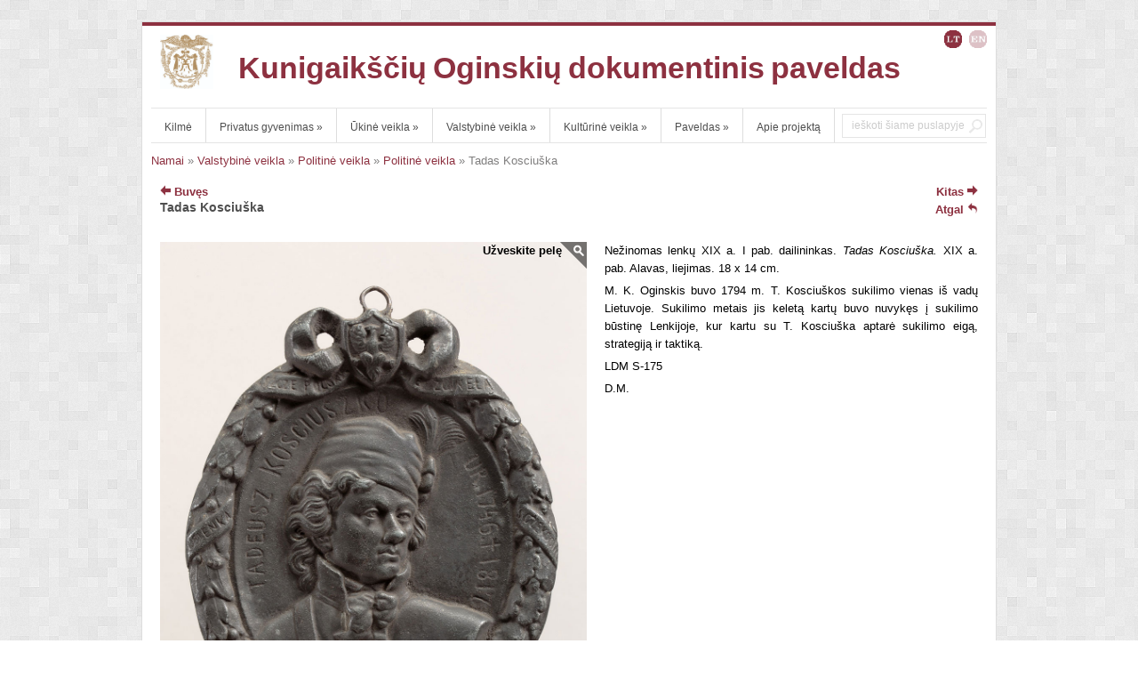

--- FILE ---
content_type: text/html; charset=UTF-8
request_url: http://parodos.mab.lt/oginskiai/politine-veikla-2/s-175/
body_size: 5005
content:
<!DOCTYPE html>
<html lang="lt-LT">
<head>
<meta charset="UTF-8" />
<meta name="viewport" content="width=device-width" />
<meta name="author" content="UFO Themes" />

<title>Tadas Kosciuška | Kunigaikščių Oginskių dokumentinis paveldas</title>

<link rel="pingback" href="/oginskiai/xmlrpc.php" />
<!--[if IE 8]>
	<link rel="stylesheet" type="text/css" href="/oginskiai/wp-content/themes/parodos/style-ie8.css" />
<![endif]-->

<meta name='robots' content='noindex,follow' />
<link rel='dns-prefetch' href='//fonts.googleapis.com' />
<link rel='dns-prefetch' href='//s.w.org' />
<link rel="alternate" type="application/rss+xml" title="Kunigaikščių Oginskių dokumentinis paveldas &raquo; Įrašų RSS srautas" href="/oginskiai/feed/" />
<link rel="alternate" type="application/rss+xml" title="Kunigaikščių Oginskių dokumentinis paveldas &raquo; Komentarų RSS srautas" href="/oginskiai/comments/feed/" />
<link rel="alternate" type="application/rss+xml" title="Kunigaikščių Oginskių dokumentinis paveldas &raquo; Įrašo „Tadas Kosciuška“ komentarų RSS srautas" href="/oginskiai/portfolio/politine-veikla-2/s-175/feed/" />
		<script type="text/javascript">
			window._wpemojiSettings = {"baseUrl":"https:\/\/s.w.org\/images\/core\/emoji\/2.4\/72x72\/","ext":".png","svgUrl":"https:\/\/s.w.org\/images\/core\/emoji\/2.4\/svg\/","svgExt":".svg","source":{"concatemoji":"\/oginskiai\/wp-includes\/js\/wp-emoji-release.min.js?ver=4.9.6"}};
			!function(a,b,c){function d(a,b){var c=String.fromCharCode;l.clearRect(0,0,k.width,k.height),l.fillText(c.apply(this,a),0,0);var d=k.toDataURL();l.clearRect(0,0,k.width,k.height),l.fillText(c.apply(this,b),0,0);var e=k.toDataURL();return d===e}function e(a){var b;if(!l||!l.fillText)return!1;switch(l.textBaseline="top",l.font="600 32px Arial",a){case"flag":return!(b=d([55356,56826,55356,56819],[55356,56826,8203,55356,56819]))&&(b=d([55356,57332,56128,56423,56128,56418,56128,56421,56128,56430,56128,56423,56128,56447],[55356,57332,8203,56128,56423,8203,56128,56418,8203,56128,56421,8203,56128,56430,8203,56128,56423,8203,56128,56447]),!b);case"emoji":return b=d([55357,56692,8205,9792,65039],[55357,56692,8203,9792,65039]),!b}return!1}function f(a){var c=b.createElement("script");c.src=a,c.defer=c.type="text/javascript",b.getElementsByTagName("head")[0].appendChild(c)}var g,h,i,j,k=b.createElement("canvas"),l=k.getContext&&k.getContext("2d");for(j=Array("flag","emoji"),c.supports={everything:!0,everythingExceptFlag:!0},i=0;i<j.length;i++)c.supports[j[i]]=e(j[i]),c.supports.everything=c.supports.everything&&c.supports[j[i]],"flag"!==j[i]&&(c.supports.everythingExceptFlag=c.supports.everythingExceptFlag&&c.supports[j[i]]);c.supports.everythingExceptFlag=c.supports.everythingExceptFlag&&!c.supports.flag,c.DOMReady=!1,c.readyCallback=function(){c.DOMReady=!0},c.supports.everything||(h=function(){c.readyCallback()},b.addEventListener?(b.addEventListener("DOMContentLoaded",h,!1),a.addEventListener("load",h,!1)):(a.attachEvent("onload",h),b.attachEvent("onreadystatechange",function(){"complete"===b.readyState&&c.readyCallback()})),g=c.source||{},g.concatemoji?f(g.concatemoji):g.wpemoji&&g.twemoji&&(f(g.twemoji),f(g.wpemoji)))}(window,document,window._wpemojiSettings);
		</script>
		<style type="text/css">
img.wp-smiley,
img.emoji {
	display: inline !important;
	border: none !important;
	box-shadow: none !important;
	height: 1em !important;
	width: 1em !important;
	margin: 0 .07em !important;
	vertical-align: -0.1em !important;
	background: none !important;
	padding: 0 !important;
}
</style>
<link rel='stylesheet' id='style-css'  href='/oginskiai/wp-content/themes/parodos/style.css?ver=4.9.6' type='text/css' media='all' />
<link rel='stylesheet' id='alt-style-css'  href='/oginskiai/wp-content/themes/parodos/css/red.css?ver=4.9.6' type='text/css' media='all' />
<link rel='stylesheet' id='shadowbox-css'  href='/oginskiai/wp-content/themes/parodos/js/shadowbox/shadowbox.css?ver=4.9.6' type='text/css' media='all' />
<link rel='stylesheet' id='flexslider-css'  href='/oginskiai/wp-content/themes/parodos/js/flexslider/flexslider.css?ver=4.9.6' type='text/css' media='all' />
<link rel='stylesheet' id='fancybox-css'  href='/oginskiai/wp-content/themes/parodos/js/fancybox/jquery.fancybox.css?ver=4.9.6' type='text/css' media='all' />
<link rel='stylesheet' id='Garamond-font-css'  href='http://fonts.googleapis.com/css?family=EB+Garamond&#038;subset=latin%2Clatin-ext%2Ccyrillic-ext&#038;ver=4.9.6' type='text/css' media='all' />
<link rel='stylesheet' id='ufo_shortcodes_css-css'  href='/oginskiai/wp-content/themes/parodos/ufo-shortcodes/shortcodes.css?ver=4.9.6' type='text/css' media='all' />
<link rel='stylesheet' id='wp-user-control-widget-style-css'  href='/oginskiai/wp-content/plugins/wp-user-control/css/style.css?ver=4.9.6' type='text/css' media='all' />
<link rel='stylesheet' id='wpsimplegallery-style-css'  href='/oginskiai/wp-content/plugins/wp-simple-galleries/wp-simple-gallery.css?ver=4.9.6' type='text/css' media='all' />
<link rel='stylesheet' id='colorbox-css'  href='/oginskiai/wp-content/plugins/wp-simple-galleries/colorbox/themes/theme1/colorbox.css?ver=4.9.6' type='text/css' media='all' />
<script type='text/javascript' src='/oginskiai/wp-includes/js/jquery/jquery.js?ver=1.12.4'></script>
<script type='text/javascript' src='/oginskiai/wp-includes/js/jquery/jquery-migrate.min.js?ver=1.4.1'></script>
<script type='text/javascript' src='/oginskiai/wp-content/plugins/wp-user-control/js/wp-user-control-widget.js?ver=1.5.3'></script>
<script type='text/javascript' src='/oginskiai/wp-content/themes/parodos/js/shadowbox/shadowbox.js?ver=4.9.6'></script>
<script type='text/javascript' src='/oginskiai/wp-content/themes/parodos/js/superfish.js?ver=4.9.6'></script>
<script type='text/javascript' src='/oginskiai/wp-content/themes/parodos/js/theme.js?ver=4.9.6'></script>
<script type='text/javascript' src='/oginskiai/wp-content/themes/parodos/js/mobile.menu.js?ver=4.9.6'></script>
<script type='text/javascript' src='/oginskiai/wp-content/themes/parodos/js/flexslider/jquery.flexslider-min.js?ver=4.9.6'></script>
<script type='text/javascript' src='/oginskiai/wp-content/themes/parodos/js/fancybox/jquery.fancybox.js?ver=4.9.6'></script>
<script type='text/javascript' src='/oginskiai/wp-content/themes/parodos/js/easyzoom/jquery.zoom.js?ver=4.9.6'></script>
<script type='text/javascript' src='/oginskiai/wp-content/themes/parodos/js/theme-gallery.js?ver=4.9.6'></script>
<script type='text/javascript' src='/oginskiai/wp-content/plugins/wp-simple-galleries/colorbox/jquery.colorbox-min.js?ver=4.9.6'></script>
<script type='text/javascript' src='/oginskiai/wp-content/plugins/wp-simple-galleries/wp-simple-gallery.js?ver=4.9.6'></script>
<link rel='https://api.w.org/' href='/oginskiai/wp-json/' />
<link rel="EditURI" type="application/rsd+xml" title="RSD" href="/oginskiai/xmlrpc.php?rsd" />
<link rel="wlwmanifest" type="application/wlwmanifest+xml" href="/oginskiai/wp-includes/wlwmanifest.xml" /> 
<meta name="generator" content="WordPress 4.9.6" />
<link rel='shortlink' href='/oginskiai/?p=1090' />
<link rel="alternate" type="application/json+oembed" href="/oginskiai/wp-json/oembed/1.0/embed?url=%2Foginskiai%2Fportfolio%2Fpolitine-veikla-2%2Fs-175%2F" />
<script>
  (function(i,s,o,g,r,a,m){i['GoogleAnalyticsObject']=r;i[r]=i[r]||function(){
  (i[r].q=i[r].q||[]).push(arguments)},i[r].l=1*new Date();a=s.createElement(o),
  m=s.getElementsByTagName(o)[0];a.async=1;a.src=g;m.parentNode.insertBefore(a,m)
  })(window,document,'script','//www.google-analytics.com/analytics.js','ga');

  ga('create', 'UA-71243111-1', 'auto');
  ga('send', 'pageview');

</script><style type="text/css" id="custom-background-css">
body.custom-background { background-image: url("/oginskiai/wp-content/themes/parodos/images/bg.png"); background-position: left top; background-size: auto; background-repeat: repeat; background-attachment: scroll; }
</style>

<script type="text/javascript">

</script>

</head>
<body class="attachment attachment-template-default single single-attachment postid-1090 attachmentid-1090 attachment-jpeg custom-background browser-chrome single-author active-sidebar">
    <div id="wrapper" class="container">
        <div id="wrap-inside">

	        <div id="header">
	              <!-- Print logo -->
		       	<h1 class="logo">
                                                            <a href="/oginskiai/" title="Kunigaikščių Oginskių dokumentinis paveldas" rel="home">
                                    Kunigaikščių Oginskių dokumentinis paveldas                                </a>    
                                                        
                        </h1>

	               <h2 id="tagline"></h2>
                       <div id="logo">
                                                            <a href="/oginskiai/" title="Į pagrindinį"><img src="/oginskiai/wp-content/themes/parodos/images/logo.jpg"/></a>
                                
                       </div>
	                <div id="social">
	          		
	          		
	          		
	             		        	</div>  <!--  #social  -->
                        <div id="language">
                                                                        <a href="/oginskiai/en/"><img src="/oginskiai/wp-content/themes/parodos/images/en-bigger.png" alt="English"/></a>
                                        <a class="lang" href="/oginskiai/"><img src="/oginskiai/wp-content/themes/parodos/images/lt-bigger.png" alt="Lietuviškai"/></a>
                                                        </div>	<!--  #language  -->
	        </div>  <!--  #header  -->


		 <div id="main-menu-wrap">
            <ul id="menu-eng" class="nav sf"><li id="menu-item-650" class="menu-item menu-item-type-post_type menu-item-object-page menu-item-650"><a href="/oginskiai/kilme-2/">Kilmė</a></li>
<li id="menu-item-47" class="menu-item menu-item-type-post_type menu-item-object-page menu-item-has-children menu-item-47"><a href="/oginskiai/privatus-gyvenimas/">Privatus gyvenimas</a>
<ul class="sub-menu">
	<li id="menu-item-243" class="menu-item menu-item-type-post_type menu-item-object-page menu-item-243"><a href="/oginskiai/privatus-gyvenimas/korespondencija/">Korespondencija</a></li>
	<li id="menu-item-246" class="menu-item menu-item-type-post_type menu-item-object-page menu-item-246"><a href="/oginskiai/privatus-gyvenimas/dienorasciai-prisiminimai/">Dienoraščiai, prisiminimai</a></li>
	<li id="menu-item-249" class="menu-item menu-item-type-post_type menu-item-object-page menu-item-249"><a href="/oginskiai/privatus-gyvenimas/testamentai/">Testamentai</a></li>
</ul>
</li>
<li id="menu-item-46" class="menu-item menu-item-type-post_type menu-item-object-page menu-item-has-children menu-item-46"><a href="/oginskiai/ukine-veikla/">Ūkinė veikla</a>
<ul class="sub-menu">
	<li id="menu-item-255" class="menu-item menu-item-type-post_type menu-item-object-page menu-item-255"><a href="/oginskiai/ukine-veikla/zemevalda/">Žemėvalda ir dvarai</a></li>
	<li id="menu-item-254" class="menu-item menu-item-type-post_type menu-item-object-page menu-item-254"><a href="/oginskiai/ukine-veikla/kitas-turtas/">Kitas turtas</a></li>
</ul>
</li>
<li id="menu-item-258" class="menu-item menu-item-type-post_type menu-item-object-page menu-item-has-children menu-item-258"><a href="/oginskiai/valstybine-veikla/">Valstybinė veikla</a>
<ul class="sub-menu">
	<li id="menu-item-262" class="menu-item menu-item-type-post_type menu-item-object-page menu-item-262"><a href="/oginskiai/valstybine-veikla/tarnybiniai-dokumentai/">Tarnybiniai dokumentai</a></li>
	<li id="menu-item-45" class="menu-item menu-item-type-post_type menu-item-object-page menu-item-45"><a href="/oginskiai/valstybine-veikla/diplomatine-veikla/">Diplomatinė veikla</a></li>
	<li id="menu-item-44" class="menu-item menu-item-type-post_type menu-item-object-page menu-item-44"><a href="/oginskiai/valstybine-veikla/politine-veikla/">Politinė veikla</a></li>
</ul>
</li>
<li id="menu-item-43" class="menu-item menu-item-type-post_type menu-item-object-page menu-item-has-children menu-item-43"><a href="/oginskiai/kulturine-veikla/">Kultūrinė veikla</a>
<ul class="sub-menu">
	<li id="menu-item-271" class="menu-item menu-item-type-post_type menu-item-object-page menu-item-271"><a href="/oginskiai/kulturine-veikla/mecenatyste/">Mecenatystė</a></li>
	<li id="menu-item-270" class="menu-item menu-item-type-post_type menu-item-object-page menu-item-270"><a href="/oginskiai/kulturine-veikla/bibliotekos/">Bibliotekos</a></li>
	<li id="menu-item-269" class="menu-item menu-item-type-post_type menu-item-object-page menu-item-269"><a href="/oginskiai/kulturine-veikla/kuryba/">Kūryba: muzika</a></li>
	<li id="menu-item-358" class="menu-item menu-item-type-post_type menu-item-object-page menu-item-358"><a href="/oginskiai/kulturine-veikla/kuryba-literatura/">Kūryba: literatūra</a></li>
</ul>
</li>
<li id="menu-item-500" class="menu-item menu-item-type-post_type menu-item-object-page menu-item-has-children menu-item-500"><a href="/oginskiai/paveldas/">Paveldas</a>
<ul class="sub-menu">
	<li id="menu-item-504" class="menu-item menu-item-type-post_type menu-item-object-page menu-item-504"><a href="/oginskiai/paveldas/iprasminimas-2/">Atminties įprasminimas literatūroje</a></li>
	<li id="menu-item-685" class="menu-item menu-item-type-post_type menu-item-object-page menu-item-685"><a href="/oginskiai/paveldas/atminties-iprasminimas-mene/">Atminties įprasminimas vaizdais</a></li>
</ul>
</li>
<li id="menu-item-42" class="menu-item menu-item-type-post_type menu-item-object-page menu-item-42"><a href="/oginskiai/apie-projekta/">Apie projektą</a></li>
</ul>			<a href="#" id="mobile_nav" class="closed"><span></span>Meniu</a>            <!--  Print search bar  -->
        		    		  	<div id="searchbar">
	            		<div class="search-form">
	<form method="get" id="searchform" action="/oginskiai/">
		<div>
			<input type="text" name="s" class="s" value="" placeholder="ieškoti šiame puslapyje" x-webkit-speech />
			<input type="submit"  class="searchsubmit" value="" />
    	</div>
	</form>
</div>	        		</div>
	  		
            </div>

        <div id="main-content">
        	                <p class="path"><a href="/oginskiai">Namai</a> » <a href="/oginskiai/valstybine-veikla/">Valstybinė veikla</a> » <a href="/oginskiai/valstybine-veikla/politine-veikla-2/">Politinė veikla</a> » <a  href="/oginskiai/politine-veikla-2/">Politinė veikla</a> » Tadas Kosciuška</p>

<div id="entry-full">
    <div id="page-top">
    	            <div class="next-previuos">
                <div class="alignleft"><a href='/oginskiai/portfolio/politine-veikla-2/s-70/'><img class="icon" src="/oginskiai/wp-content/themes/parodos/images/arrow-left2.png"/> Buvęs</a></div>
                <div class="alignright"><a href='/oginskiai/portfolio/politine-veikla-2/s-184/'>Kitas <img class="icon" src="/oginskiai/wp-content/themes/parodos/images/arrow-right2.png"/></a></div>
            </div>
        <div id="back" class="alignright"><a href="/oginskiai/politine-veikla-2/">Atgal <img class="icon" src="/oginskiai/wp-content/themes/parodos/images/undo22.png"/></a></div>
            <h1 class="title">Tadas Kosciuška</h1>
            </div> <!-- #page-top  -->
    <div id="left" class="full-width">
            
                                    <div class='zoom' id='zoom'>
                        <img src='/oginskiai/wp-content/uploads/2015/10/S-175.jpg' width='480' height='320' alt='Tadas Kosciuška'/>
                            <p>Užveskite pelę</p>
                    </div>
                    <div id="image-right">
                        <p style="text-align: justify;">Nežinomas lenkų XIX a. I pab. dailininkas.<em> Tadas Kosciuška.</em> XIX a. pab. Alavas, liejimas. 18 x 14 cm.</p>
<p style="text-align: justify;">M. K. Oginskis buvo 1794 m. T. Kosciuškos sukilimo vienas iš vadų Lietuvoje. Sukilimo metais jis keletą kartų buvo nuvykęs į sukilimo būstinę Lenkijoje, kur kartu su T. Kosciuška aptarė sukilimo eigą, strategiją ir taktiką.</p>
<p style="text-align: justify;">LDM S-175</p>
<p style="text-align: justify;">D.M.</p>
                    </div>
                
                
            
    </div> <!-- #left  -->

</div> <!-- #entry-full  -->

		</div> <!-- #main-content  -->
	</div>  <!-- #wrap-inside  -->
    	    		<footer id="footer">
			<div id="footer-inside">
				<div id="footer-widgets">
					<div class="footer-widget widget_ad125widget"><h4 class="widget-title">Projekto dalyviai</h4><div class="widget-content"><div class="ads125-wrap">
<a href="http://www.mab.lt" class="ad125"><img src="/oginskiai/wp-content/uploads/2015/06/lmavb.jpg" alt="ad125" /></a>
<a href="http://www.mb.vu.lt/" class="ad125"><img src="/oginskiai/wp-content/uploads/2015/06/vub.png" alt="ad125" /></a>
<a href="http://www.lnb.lt/" class="ad125"><img src="/oginskiai/wp-content/uploads/2015/06/LNB1.png" alt="ad125" /></a>
<a href="http://www.archyvai.lt/lt/lvia_naujienos.html" class="ad125"><img src="/oginskiai/wp-content/uploads/2015/11/LVAI-1.png" alt="ad125" /></a></div>
</div> <!-- end .widget-content --></div> <!-- end .footer-widget --><div class="footer-widget widget_ad125widget"><h4 class="widget-title">  </h4><div class="widget-content"><div class="ads125-wrap">
<a href="http://www.ldm.lt/index.htm" class="ad125"><img src="/oginskiai/wp-content/uploads/2015/11/LDMlogotipas.jpg" alt="ad125" /></a>
<a href="http://www.kaisiadoriumuziejus.lt/" class="ad125"><img src="/oginskiai/wp-content/uploads/2015/11/kaisiadoriu.jpg" alt="ad125" /></a>
<a href="http://www.oginski.lt/" class="ad125"><img src="/oginskiai/wp-content/uploads/2015/11/zdm.logo_.PNG.png" alt="ad125" /></a>
<a href="http://www.ausrosmuziejus.lt/" class="ad125"><img src="/oginskiai/wp-content/uploads/2015/10/Ausros_muziejus.jpg" alt="ad125" /></a></div>
</div> <!-- end .widget-content --></div> <!-- end .footer-widget --><div class="footer-widget widget_ad125widget"><h4 class="widget-title">  </h4><div class="widget-content"><div class="ads125-wrap">
<a href="http://www.ciurlionis.lt/ciurlionio" class="ad125"><img src="/oginskiai/wp-content/uploads/2015/11/ndm-logo.jpg" alt="ad125" /></a>
<a href="http://www.oginskiriet.lt/" class="ad125"><img src="/oginskiai/wp-content/uploads/2015/10/rietavo.jpg" alt="ad125" /></a>
<a href="http://www.muziejusalka.lt/" class="ad125"><img src="/oginskiai/wp-content/uploads/2015/10/alka.png" alt="ad125" /></a>
</div>
</div> <!-- end .widget-content --></div> <!-- end .footer-widget --><div class="footer-widget widget_ad125widget"><h4 class="widget-title">Projekto rėmėjas</h4><div class="widget-content"><div class="ads125-wrap">
<a href="http://www.lrkm.lt/" class="ad125"><img src="/oginskiai/wp-content/uploads/2015/06/LRKM.png" alt="ad125" /></a>


</div>
</div> <!-- end .widget-content --></div> <!-- end .footer-widget -->			    </div> <!-- #footer-widgets -->
			</div> <!-- #footer-inside -->
			<div class="clear"></div>
		</footer> <!--  #footer  -->
	            <div id="copyright">
                <div id="copy-text" >			<div class="textwidget">© 2015</div>
		</div>
            </div> <!-- #copyright  -->
        

</div> <!-- #wrapper  -->
	<script type="text/javascript">
		jQuery(document).ready(function() {
			
			jQuery('.ufo-shortcode.code').toggle();
			 
			jQuery('a.ufo-code-toggle').click(function() {
				jQuery(this).next('.code').toggle('fast', function() {
			  	});
			});
		});
	</script>
<script type='text/javascript' src='/oginskiai/wp-includes/js/jquery/ui/core.min.js?ver=1.11.4'></script>
<script type='text/javascript' src='/oginskiai/wp-includes/js/comment-reply.min.js?ver=4.9.6'></script>
<script type='text/javascript' src='/oginskiai/wp-includes/js/wp-embed.min.js?ver=4.9.6'></script>



<script>
  (function(i,s,o,g,r,a,m){i['GoogleAnalyticsObject']=r;i[r]=i[r]||function(){
  (i[r].q=i[r].q||[]).push(arguments)},i[r].l=1*new Date();a=s.createElement(o),
  m=s.getElementsByTagName(o)[0];a.async=1;a.src=g;m.parentNode.insertBefore(a,m)
  })(window,document,'script','//www.google-analytics.com/analytics.js','ga');

  ga('create', 'UA-58230726-1', 'auto');
  ga('send', 'pageview');

</script>

</body>
</html>

--- FILE ---
content_type: text/css
request_url: http://parodos.mab.lt/oginskiai/wp-content/themes/parodos/style.css?ver=4.9.6
body_size: 7809
content:
/*Theme Name:Parodos
Theme URI:http://www.ldm.lt
Description:Virtualios muziej? parodos
Version:0.8
Author:LDM
Author URI:http://www.ldm.lt
License: GPL
License URI: http://www.gnu.org/copyleft/gpl.html
Tags: light, white, two-columns
*/

/* RESET */


html,body,div,span,applet,object,iframe,h1,h2,h3,h4,h5,h6,p,blockquote,pre,a,abbr,acronym,address,big,cite,code,del,dfn,em,font,img,ins,kbd,q,s,samp,small,strike,strong,sub,sup,tt,var,b,u,i,center,dl,dt,dd,ol,ul,li,fieldset,form,label,legend {
	background: none repeat scroll 0 0 transparent;
	border: 0 none;
	font-size: 100%;
	margin: 0;
	outline: 0 none;
	padding: 0;
	vertical-align: baseline;
}
body {
	line-height: 1;
}
ol,ul {
	list-style: none outside none;
}
blockquote,q {
	quotes: none;
}
blockquote:before,blockquote:after,q:before,q:after {
	content: none;
}
:focus {
	outline: 0 none;
}
ins {
	text-decoration: none;
}
del {
	text-decoration: line-through;
}
table {
	border-collapse: collapse;
	border-spacing: 0;
}


/* BASIC */
html,body {
	height: 100%;
}
body {
	color: #7f7e7e;
	font-family: Arial,Helvetica,sans-serif;
	font-size: 13px;
	line-height: 20px;
}
strong {
	color: #3d3d3d;
}
a {
	color: #3FA2C3;
	text-decoration: none;
}
a:hover {
	text-decoration: none;
	color: #63C5D8;
}
h1,h2,h3,h4,h5,h6 {
	font-family: 'Droid Sans',Helvetica,sans-serif;
	color: #4f4f4f;
	line-height: 1em;
	margin-bottom: 0.6em;
	font-weight: bold;
}
h1 {
	font-size: 30px;
}
h2 {
	font-size: 24px;
}
h3 {
	font-size: 22px;
}
h4 {
	font-size: 18px;
}
h5 {
	font-size: 16px;
}
h6 {
	font-size: 14px;
}
p {
	padding-bottom: 5px;
}
img.alignleft {
	display: inline;
	float: left;
	margin-right: 15px;
	margin-bottom: 15px;
}
img.alignright {
	display: inline;
	float: right;
	margin-left: 15px;
	margin-bottom: 15px;
}
img.alignnone {
	margin-bottom: 15px;
}
img {
	max-width: 100%;
	height: auto;
}
.textwidget{
    text-align: justify
}

/* CAPTION */
.wp-caption {
	border: 1px solid #ddd;
	text-align: center;
	background-color: #f3f3f3;
	padding-top: 4px;
	margin-bottom: 10px;
}
.wp-caption.alignleft {
	margin: 0px 10px 10px 0px;
}
.wp-caption.alignright {
	margin: 0px 0px 10px 10px;
}
.gallery-caption {
	margin-left: 0;
}
.wp-caption img {
	margin: 0;
	padding: 0;
	border: 0 none;
}
.wp-caption p.wp-caption-text {
	font-size: 11px;
	line-height: 17px;
	padding: 0 4px 5px;
	margin: 0;
}
.alignleft {
	float: left;
}
.alignright {
	float: right;
}
.next-previuos{
    display: block;
    height: 15px;
    margin:0 0 5px 0;
    font-weight: bold;
}

.post-full ul {
	list-style: disc;
	margin-bottom: 20px;
}
.post-full ul li {
	margin-left: 14px;
}
.post-full ol {
	list-style: decimal;
	margin-bottom: 20px;
}
.post-full ol li {
	margin-left: 20px;
}
blockquote {
	background: url(images/icon-quote.gif) no-repeat scroll left top transparent;
	color: #3d3d3d;
	font-size: 18px;
	padding: 10px 20px 10px 40px;
	width: 220px;
	float: left;
	font-family: Georgia,Arial;
	font-style: italic;
}

/* Floats and Images */
.alignleft {
	float: left;
}
.alignright {
	float: right;
}
.aligncenter {
	display: block;
	clear: both;
	margin-left: auto;
	margin-right: auto;
}
.sticky {
}
.bypostauthor {
}

/* LAYOUT */
#wrapper {
	border: 1px solid #DDD;
	margin-top: 24px;
}
#wrap-inside {
	width: 940px;
	padding: 0 10px;
	float: left;
	background: #FFFFFF;
	border-top: 4px solid #3FA2C3;
}
#header {
	width: 100%;
	height: auto;
	float: left;
	border-bottom: 1px solid #e5e5e5;
	position: relative;
}

#footer {
	width: 100%;
	clear: both;
	background: #fbfbfb;
	border-top: 1px solid #efefef;
}
#footer-inside {
	width: 98%;
	margin: 0 auto;
	padding: 0 1%;
	float: left;
        background-color: #FFFFFF;
}
#quote {
	width: 98%;
	float: left;
	padding-bottom: 20px;
	border-top: 1px solid #e5e5e5;
	padding-top: 20px;
	height: auto;
	text-align: left;
	position: relative;
	padding-left: 1%;
	padding-right: 1%;
}
p.quote {
	font-family: Arial,Helvetica;
	font-size: 18px;
	color: #4d4d4d;
	margin: 0 auto;
	line-height: 30px;
	font-weight: bold;
	padding-bottom: 0px;
}
p.quote-second {
	padding-bottom: 0;
	width: 80%;
}
#blurbs {
	width: 920px;
	float: left;
	padding-left: 10px;
	padding-right: 10px;
	border-top: 1px solid #e5e5e5;
	padding-bottom: 40px;
	padding-top: 40px;
}
a.readmore {
	float: left;
}
#home-widgets {
	width: 920px;
	float: left;
	padding-left: 10px;
	padding-right: 10px;
	margin-top: 0px;
	border-top: 1px solid #e5e5e5;
}
#home-widgets .home-widgets-fourth .home-widget {
	width: 215px;
	margin-right: 20px;
	float: left;
	margin-top: 40px;
	/*margin-bottom: 40px;*/
}
#home-widgets .home-widgets-fourth {
	float: left;
	width: 100%;
}
#home-widgets .home-widgets-half .home-widget {
	width: 450px;
	margin-right: 20px;
	float: left;
	margin-top: 40px;
	margin-bottom: 40px;
}
#home-widgets .home-header h3 {
	font-size: 14px;
	margin-bottom: 11px;
	text-transform: uppercase;
}
.blurb p {
	padding-bottom: 12px;
}
h1.logo {
	font-family: Helvetica,sans-serif;;
	float: left;
	margin-bottom: 0;
	margin-top: 30px;
	font-size: 34px;
	color: #3D3D3D;
	font-weight: bolder;
	display: block;
	text-align: center;
	width: 100%;
        word-spacing: -2px;
}
h1.logo a {
	color: #8d3140;
}
.blurb h3.title, h2.widgettitle, #home-portfolio h3.title {
	font-weight: bold;
	font-size: 14px;
	margin-bottom: 11px;
	text-transform: uppercase;
}
#logo {
    width: 60px;   
    position:absolute;
    margin: 10px 0 0 10px;
}

#tagline {
	float: left;
	clear: left;
	font-size: 13px;
	color: #999;
	padding-bottom: 20px;
	font-weight: normal;
	width: 100%;
	text-align: center
}
#content .sidebar-header h3 {
	font-size: 18px;
	padding-bottom: 4px;
	width: 280px;
	margin-bottom: 14px;
}
#content .sidebar-widget {
	width: 280px;
}
#main-content {
	float: left;
	width: 100%;
	margin-bottom: 14px;
}
#entry-full {
	width: 920px;
	margin: 10px 10px 0 10px;
	float: left;
}
#entry-full #sidebar {
	margin-top: 10px;
}
#index-page {
	margin-top: 10px;
	float: left;
	padding: 0 10px;
	width: 920px;
}
#index-page #sidebar {
	margin-top: 24px;
}
#sidebar {
	float: right;
	width: 250px;
	padding-left: 8px;
}
#main {
	float: left;
	width: 100%;
}
#content {
	float: right;
	width: 660px;
}
#left {
	float: left;
	width: 100%;
	margin-top: 26px;
}
.active-sidebar #left {
	width: 637px;
}
#copyright {
	clear: both;
	font-size: 10px;
	height: 30px;
	padding: 0 20px;
	line-height: 30px;
	text-align: center;
	width: 920px;
	border-top: 1px solid #e9e9e9;
	margin: 0 auto;
	background: #FBFBFB;
}
#copyright a {
	color: #767676;
}
#copy-text {
}
.last {
	margin-right: 0px !important;
}
.clear {
	clear: both;
}
.full-width {
	width: 100% !important;
}
.line-div {
	width: 100%;
	height: 1px;
	background: #e5e5e5;
	float: left;
}
.home-widgets-half .line-div:nth-last-child(1) {
	display: none
}
#home-portfolio {
	margin-top: 40px;
	float: left;
	padding-bottom: 20px;
	border-bottom: 1px solid #e5e5e5;
	max-width: 100%;
	width: 100%;
}
.home-portfolio-items {
	float: left;
	list-style: none;
	width: 100%;
}
.home-portfolio-items li {
	width: 215px;
	margin-right: 20px;
	float: left;
	margin-bottom: 20px;
	max-width: 100%;
}
.home-portfolio-items li img {
	max-width: 100%;
}
#info-text{
    display:none
}

/* SOCIAL MEDIA */
#social {
	width: auto;
	position: absolute;
	right: 0;
	bottom: 0;
}
#social a {
	float: right;
	margin-left: 8px;
	opacity: 0.3;
}
#social a:hover {
}
#social img {
    width: 20px;
}
@media (max-width: 750px) {
    #social img {
        width: 15px;
    }
}

/* LANGUAGE */
#language {
	width: auto;
	position: absolute;
	right: 0;
	top: 5px;
}
#language a {
	float: right;
	margin-left: 8px;
	opacity: 0.3;
}
#language a:hover {
}
#language img {
    width: 20px;
}
@media (max-width: 750px) {
    #language img {
        width: 15px;
    }
}

/* SIGNLE POST */
.post-full {
	width: 100%;
	float: left;
}
h1.title {
	font-size: 14px;
	margin-bottom: 2px;
}
.post-full .thumb {
	margin-bottom: 24px;
	margin-top: 6px;
	float: left;
	position: relative;
	max-width: 100%;
}
.post-full .thumb img {
	float: left;
}
.post-full .meta, .meta-blog-style {
	float: left !important;
	font-size: 11px;
	margin-top: 4px;
	width: 100% !important;
}
.post-full .meta a {
}
.post-full .meta a:hover {
}
article .meta, article .content-meta {
	font-size: 11px;
	float: left;
	color: #ACACAC;
	clear: left;
	width: 100%;
	margin-bottom: 6px;
}
.single article .meta {
	margin-left: 0;
}
article .meta a, article .content-meta a {
	color: #ACACAC;
}
article .meta a:hover, article .content-meta a:hover {
	color: #3FA2C3;
}
article .meta{
    /*display:none*/
}
.post-content {
	float: left;
	margin-bottom: 2px;
	width: 100%;
	margin-top: 2px;
}
.zoom-icon {
	display: block;
	height: 27px;
	width: 27px;
	float: right;
	background: url(images/zoom-icon.png) no-repeat top left;
	position: absolute;
	bottom: 14px;
	right: 14px;
	opacity: 0;
}
.link-icon {
	display: block;
	height: 27px;
	width: 27px;
	float: right;
	background: url(images/link-icon.png) no-repeat top left;
	position: absolute;
	bottom: 14px;
	right: 50px;
	opacity: 0;
}
.subheader {
	float: left;
	color: #ACACAC;
	font-size: 12px;
	line-height: 12px;
	margin-top: 5px;
	margin-left: 0;
	text-transform: lowercase;
	width: 100%;
}
article {
	float: left;
	margin-bottom: 25px;
	border-bottom: 1px solid #E5E5E5;
	width: 100%;
	padding-bottom:15px;
}
.single article {
	margin-bottom: 0;
	border-bottom: 0;
}
#index-page #left {
	margin-top: 22px;
}
.index-thumb {
	float: left;
	margin-right: 20px;
	padding: 5px;
	background: #FFF;
	margin-bottom: 10px;
	border: 1px solid #e5e5e5;
}
.index-thumb img {
	float: left;
}
.entry-right {
	float: left;
	width: 100%;
}
.entry-right.has-thumb {
	float: left;
	width: 765px;
}
.active-sidebar .entry-right {
	float: left;
	width: 100%;
}

.active-sidebar .entry-right.has-thumb {
	float: left;
	width: 485px
}

.entry-left {
	float: left;
}
article a.readmore {
	margin-bottom: 14px;
	text-transform: capitalize;
}
.entry-right p {
	padding-bottom: 17px;
}
article h2 {
	font-size: 18px;
	color: #3D3D3D;
	margin-bottom: 5px;
}
article h2 a {
	color: #4f4f4f;
}
article h2 a:hover {
	color: #3FA2C3;
}
article h2.blog-style {
	margin-bottom: 14px;
}
iframe {
	max-width: 100%;
}

span.ufo-themes {
	position: absolute;
	text-indent: -9999em;
}

/* NAVIGATION */
#main-menu-wrap {
	float: left;
	height: 38px;
	width: 100%;
	position: relative;
	margin-bottom: 10px;
	border-bottom: 1px solid #e5e5e5
}
ul.nav {
	width: auto;
	font-size: 12px;
	line-height: 24px;
	float: left;
	height: 42px;
}
ul.nav li {
	padding-top: 9px;
	display: inline;
	float: left;
	height: 29px;
	border-right: 1px solid #ddd;
}
ul.nav li a {
	color: #4e4e4e;
	font-weight: normal;
	padding: 0 15px;
	text-decoration: none;
	padding-bottom: 5px;
}
ul.nav li a:hover {
	color: #3FA2C3;
}
ul.nav li.current-menu-item a,ul.nav li.current_page_item a {
	color: #3FA2C3;
}
ul.nav li.current-menu-item> ul li a {
	color: #959595;
	border: 0
}
ul.nav li.current-menu-item> ul li a:hover {
	color: #3d3d3d;
}
ul.nav .menu-desc {
	float: left;
	clear: left;
	font-size: 10px;
	line-height: 10px;
	text-transform: lowercase;
	color: #ACACAC;
	text-shadow: 1px 1px 0 #FFFFFF;
}

/* Mobile Menu */
#mobile_menu {
	display: none;
	z-index: 999;
	position: absolute;
	left: -13px;
	background: white;
	top: 36px;
	width: 200px;
	text-align: center;
	font-size: 13px;
	border: 1px solid #EEE;
}

#mobile_menu li ul {
	display: block !important;
}
#mobile_nav li a {
	visibility: visible;
	line-height: 34px;
	width: 100%;
	border-bottom: 1px solid #EEE;
	float: left;
	text-decoration: none;
	color: #3d3d3d;
}

#mobile_nav li .menu-desc {
	display: none;
}

#mobile_nav .sf-sub-indicator {
	display: none;
}

#mobile_nav {
	display: none;
	text-align: center;
	line-height: 40px;
	color: #3d3d3d;
	font-weight: bold;
	text-decoration: none;
	position: absolute;
	left: 13px;
	text-align: right;
	top: 0;
	padding-right: 13px;
	border-right: 1px solid #e5e5e5;
	height: 38px;
}

.portfolio-nav {
	width: 100%;
	float: left;
	margin: 20px 0 8px 0;
}

/* FEATURED */
#featured {
	width: 100%;
	height: auto;
	float: left;
	margin-bottom: 10px;
}
#featured-inside {
	width: 100%;
	height: auto;
	position: relative;
	background: transparent;
	float: left;
}


h2.slide-title {
	margin-bottom: 3px;
	font-size: 18px;
}
h2.slide-title a:hover {
	color: #3FA2C3;
}

/* WIDGETS SIDEBAR */
.sidebar-widget {
	width: 250px;
	margin-bottom: 44px;
	float: left;
}
.sidebar-header h3 {
	font-size: 14px;
	margin-bottom: 6px;
	width: 100%;
	padding-bottom: 8px;
	text-transform: uppercase;
}
.widget-content {
	float: left;
	max-width: 100%;
	width: 100%;
}
.sidebar-widget a {
}
.sidebar-widget a:hover {
}
.sidebar-widget ul {
	width: 100%;
	padding-left: 2px;
	list-style: none;
	overflow: hidden;
}
.sidebar-widget ul li {
}
.sidebar-widget ul li a {
}
.sidebar-widget ul li a:hover {
}
.sidebar-widget ul .children {
	float: left;
	width: 100%;
	padding-left: 10px;
}
#wp-calendar {
	width: 100%;
	height: 170px;
}
#wp-calendar thead th {
	text-align: left;
}
#wp-calendar caption {
	font-weight: bold;
	width: 100%;
	padding-bottom: 10px;
}
#wp-calendar tbody a {
	color: #61C0E7;
}


/* WIDGETS FOOTER */
#footer-widgets {
	padding: 0 10px;
	width: 920px;
	padding-top: 35px;
	float: left;
}
.footer-widget {
	margin-right: 23px;
	width: 210px;
	margin-bottom: 22px;
	float: left;
}
#footer-widgets h4.widget-title {
	font-size: 12px;
	font-weight: bold;
	margin-bottom: 14px;
	text-transform: uppercase;
}
.footer-widget a {
}
.footer-widget a:hover {
}
.footer-widget ul {
	width: 100%;
	list-style: none;
}
.footer-widget ul li {
	padding-bottom: 4px;
}
.footer-widget ul li a:hover {
	text-decoration: none;
}
.footer-widget ul .children {
}
.footer-widget ul ul {
	padding-left: 14px;
}
.footer-widget ul ul li {
	padding-bottom: 2px;
}


/* DROPDOWN MENU */
.nav ul {
	position: absolute;
	top: -999em;
	z-index: 10;
}
.nav li {
	float: left;
	position: relative;
}
.nav a {
	display: block;
	float: left;
}
.nav li:hover ul,ul.nav li.sfHover ul {
	left: -1px;
}
.nav li:hover li ul,.nav li.sfHover li ul {
	top: -999em;
}
.nav li li:hover ul,ul.nav li li.sfHover ul {
	left: 136px;
	top: 0px;
}
.nav li:hover ul,.nav li li:hover ul {
	top: -999em;
}
.nav li li {
	display: block;
	padding: 0px;
	float: left;
	height: auto !important;
}
.nav li li a:link,.nav li li a:visited {
	display: block;
	height: auto;
	float: left;
}
.nav li:hover {
	visibility: inherit;/* fixes IE7 'sticky bug' */
}
ul.nav ul {
	width: 160px;
	background: #FFFFFF;
	border: 1px solid #e5e5e5;
	top: 38px !important;
	padding: 0px 0px 0px;
	z-index: 9999px;
	display: none;
	z-index: 60;
	border-bottom: 0px;
}
ul.nav ul li {
	margin: 0px;
	padding: 4px 0px 4px 0px;
	border-bottom: 1px solid #e5e5e5;
	background: #ffffff;
}
ul.nav li:hover ul ul,ul.nav li.sfHover ul ul {
	top: -1px !important;
	left: 160px !important;
}
ul.nav ul li a {
	font-size: 12px;
	color: #7f7e7e;
	font-weight: normal;
	padding: 0px 0px 0px 10px;
	width: 150px;
	letter-spacing: 0;
}
ul.nav ul ul {
	left: -181px !important;
}
ul.nav ul li a:hover {
}
ul.nav ul li.current-menu-item a {
	color: #4f4f4f;
	border: 0px;
}
ul.nav ul li.current-menu-item> ul li a {
	color: #4f4f4f;
}
ul.nav ul li.current-menu-item> ul li a:hover {
	color: #4f4f4f;
}



/* COMMENTS */
#commentbox {
	float: left;
	margin: 2px 0;
	border-top: 1px solid #E5E5E5;
	padding-top: 24px;
	width: 100%;
	margin-bottom: 30px;
}
#commentbox textarea {
	width: 610px;
}
.comment-body p {
	padding-bottom: 12px;
}
#commentbox div.reply a {
	text-transform: capitalize;
	float: none;
	padding: 3px 8px;
}
#commentbox div.reply a:hover {
	text-decoration: none;
}
#commentbox ol {
	list-style: none;
}
#commentbox ol li {
	margin-left: 0px;
	margin-bottom: 30px;
}
#commentbox ul {
	list-style: none;
	clear: both;
}
#commentbox ul li {
	margin-left: 0px;
	padding-left: 20px;
	background: url(images/comment-arrow.png) no-repeat scroll left 5px transparent;
}
div.authordata {
	width: 100px;
}
img.avatar {
	float: left;
	position: relative;
	padding: 2px;
	border: 1px solid #CACACA;
	margin-right: 10px;
}
.comment-wrap {
	float: left;
	margin-left: 20px;
}
#commentbox .fn {
	font-style: normal;
	font-weight: bold;
	color: #4f4f4f;
}
.commentmetadata {
	margin-bottom: 10px;
}
li.depth-1 .comment-wrap {
	width: 546px;
}
li.depth-2 .comment-wrap {
	width: 465px;
}
li.depth-3 .comment-wrap {
	width: 383px;
}
li.depth-4 .comment-wrap {
	width: 301px;
}
.full li.depth-1 .comment-wrap {
	width: 811px;
}
.full li.depth-2 .comment-wrap {
	width: 729px;
}
.full li.depth-3 .comment-wrap {
	width: 647px;
}
.full li.depth-4 .comment-wrap {
	width: 565px;
}
ol.commentlist {
	list-style: none outside none;
	padding-top: 8px;
}
ol.commentlist ul {
	list-style: none outside none;
}
.commentlist li.comment li {
	background: none;
	padding: 0px;
}
.commentlist li.comment ul {
	margin: 8px 0px 8px 82px;
}
#respond {
	padding-top: 25px;
}
#respond-wrap p {
	padding: 0px;
}
#respond-wrap {
	margin-bottom: 20px;
}
.comment #respond {
	padding-left: 0px;
	padding-top: 25px;
}
#commentform textarea#comment {
	width: 100%;
	border: 1px solid #E5E5E5;
	margin-bottom: 10px;
	color: #7f7e7e;
}
span.required {
	margin-left: -9px;
	padding-right: 4px;
}
#commentform input[type="text"] {
	border: 1px solid #E5E5E5;
	color: #7f7e7e;
	height: 20px;
	padding: 3px;
	width: 40%;
}
li.comment #respond textarea {
	width: 100% !important;
}
li.comment #respond input[type=text] {
	width: 50% !important;
}
#respond h3#comments {
	background: none;
	margin: 0px;
	padding: 0px;
}
.comment-author {
	padding: 0px;
	font-size: 12px;
	color: #3d3d3d;
	font-style: normal;
}
.comment-author a {
	color: #3d3d3d;
}
.comment-author .comment-meta a:hover {
	text-decoration: none;
}
span.fn,span.fn a {
	color: #ffffff;
}
span.fn a:hover {
	text-decoration: none;
}
.comment-content {
	padding-top: 5px;
}
.comment-body {
	padding: 10px 0px;
	border-bottom: 1px solid #e5e5e5;
}

#submit, .pagination-prev a, .pagination-next a {
	background-color: #FFF;
	background-image: -webkit-gradient(linear, left top, left bottom, color-stop(0%, #fefefe), color-stop(100%, #efefef));
	background-image: -webkit-linear-gradient(top, #fefefe, #efefef);
	background-image: -moz-linear-gradient(top, #fefefe, #efefef);
	background-image: -ms-linear-gradient(top, #fefefe, #efefef);
	background-image: -o-linear-gradient(top, #fefefe, #efefef);
	background-image: linear-gradient(top, #fefefe, #efefef);
	border: 1px solid #ddd;
	border-bottom: 1px solid #BBB;
	-webkit-border-radius: 2px;
	-moz-border-radius: 2px;
	border-radius: 2px;
	color: #333;
	line-height: 1;
	padding: 8px 12px;
	text-align: center;
	text-shadow: 1px 1px 0 #FFF;
	cursor: pointer;
	font-size: 12px;
	color: #3d3d3d;
	float: left;
}

#submit:hover, .pagination-prev a:hover, .pagination-next a:hover {
	color: #333;
	background-color: #DDD;
	background-image: -webkit-gradient(linear, left top, left bottom, color-stop(0%, #eee), color-stop(100%, #ededed));
	background-image: -webkit-linear-gradient(top, #eee, #ededed);
	background-image: -moz-linear-gradient(top, #eee, #ededed);
	background-image: -ms-linear-gradient(top, #eee, #ededed);
	background-image: -o-linear-gradient(top, #eee, #ededed);
	background-image: linear-gradient(top, #eee, #ededed);
	border: 1px solid #ccc;
	border-bottom: 1px solid #999;
	cursor: pointer;
	text-shadow: 0 1px 0 #DDD;
	text-decoration: none;
}

.comment-form-comment {
	padding-bottom: 4px;
}
#commentbox h3 {
	font-size: 14px;
	text-transform: uppercase;
}
.comment-meta a {
	font-size: 10px;
	color: #ACACAC;
}
#respond {
	padding-top: 25px;
}
#respond-wrap p {
	padding: 0px;
}
#respond-wrap {
	margin-bottom: 20px;
}
.comment #respond {
	padding-left: 0px;
	padding-top: 25px;
}
#commentform textarea#comment {
	width: 100%;
	border: 1px solid #D8D8D8;
	margin-bottom: 10px;
	padding: 4px;
	color: #444444;
}
#commentform input[type=text] {
	width: 40%;
	border: 1px solid #D8D8D8;
	height: 20px;
	padding: 4px;
	color: #444444;
}

#commentform label {
	float: left;
	width: 100%;
}
li.comment #respond textarea {
	width: 100% !important;
}
li.comment #respond input[type=text] {
	width: 50% !important;
}

#respond h3#comments {
	background: none;
	margin: 0px;
	padding: 0px;
}


/* SEARCHBAR */
.search-form {
	width: auto;
	height: 31px;
	float: right;
	margin-top: 6px;
	position: relative;
}
#sidebar .search-form {
	width: 100%;
}
.search-form .s {
	border: 1px solid #e5e5e5;
	height: 23px;
	background: transparent;
	font-size: 12px;
	float: left;
	width: 130px;
	padding-left: 10px;
	padding-right: 20px;
	line-height: 28px;
	margin-right: 1px;
	line-height: 25px;
}
#sidebar .search-form .s {
	width: 219px;
}
#searchbar {
	float: right;
	position: relative;
}
span.search-button {
	float: left;
}
.search-form .searchsubmit {
	background: url(images/search_icon.png) no-repeat scroll 0 0 transparent;
	display: block;
	height: 16px;
	width: 16px;
	font-size: 10px;
	font-weight: normal;
	text-transform: uppercase;
	border: 0px;
	cursor: pointer;
	position: absolute;
	right: 5px;
	top: 6px;
}
#searchbar input::-webkit-input-placeholder {
	color: #ccc;
}
#searchbar input:-moz-placeholder {
	color: #ccc;
}
#searchbar input:-ms-input-placeholder {
	color: #ccc;
}

/* PAGE-NAVI */
.wp-pagenavi {
	float: left;
	margin: 20px 0px;
	width: 100%;
}
.wp-pagenavi span.pages {
	background-color: #FFFFFF;
	border: 0px !important;
	color: #3d3d3d !important;
	margin: 2px;
	padding: 4px 8px !important;
	display: none !important;
	-moz-border-radius: 2px 2px 2px 2px;
	-webkit-border-radius: 2px 2px 2px 2px;
	border-radius: 2px 2px 2px 2px;
}
.wp-pagenavi span.current {
	background-color: #3D3D3D !important;
	border: 0px !important;
	color: #FFFFFF !important;
	font-weight: bold;
	margin: 2px;
	padding: 4px 8px !important;
	-moz-border-radius: 2px 2px 2px 2px;
	-webkit-border-radius: 2px 2px 2px 2px;
	border-radius: 2px 2px 2px 2px;
}
.wp-pagenavi a,.wp-pagenavi a:link {
	background-color: #e5e5e5 !important;
	border: 0px !important;
	color: #3d3d3d !important;
	margin: 2px;
	padding: 4px 8px !important;
	text-decoration: none;
	-moz-border-radius: 2px 2px 2px 2px;
	-webkit-border-radius: 2px 2px 2px 2px;
	border-radius: 2px 2px 2px 2px;
}
.wp-pagenavi a:visited {
	background-color: #e5e5e5 !important;
	border: 0px !important;
	color: #3d3d3d !important;
	margin: 2px;
	padding: 4px 8px !important;
	text-decoration: none;
	-moz-border-radius: 2px 2px 2px 2px;
	-webkit-border-radius: 2px 2px 2px 2px;
	border-radius: 2px 2px 2px 2px;
}
.wp-pagenavi span.extend {
	background-color: #FFFFFF;
	border: 0px !important;
	color: #3d3d3d !important;
	margin: 2px;
	padding: 4px 8px !important;
	-moz-border-radius: 2px 2px 2px 2px;
	-webkit-border-radius: 2px 2px 2px 2px;
	border-radius: 2px 2px 2px 2px;
}


/* PAGINATION */
.pagination {
	float: left;
	height: 100%;
	margin-top: 20px;
	width: 100%;
	margin-bottom: 10px
}


/* ADS */
.ad125 {
	float: left;
	margin-right: 10px;
	margin-bottom: 10px;
}
.ad468 {
	width: auto;
	margin: 20px auto;
}


/* UFO TWITTER WIDGET */
.ufo-twitter ul li {
	background: transparent;
	padding-left: 0px;
}
.ufo-twitter a {
}
.ufo-twitter a.readmore {
}
#home-widgets .ufo-twitter a.readmore {
	display:none;
}
.ufo-twitter li p {
	padding-bottom: 4px;
}
.ufo-twitter ul li a {
	display: inline;
}
.ufo-twitter span.ufo-twitter-date {
	padding-bottom: 14px;
	display: block;
	font-size: 10px;
	color: #acacac;
}


/* UFO RECENT POSTS WIDGET */
.ufo-recent {
	width: 100%;
	float: left;
	margin-bottom: 15px;
	margin-top: 2px;
}
.ufo-recent .recent-thumb {
	padding: 3px;
	border: 1px solid #CACACA;
	float: left
}
.ufo-recent .thumb-wrap {
	float: left;
	margin-right: 8px;
}
.ufo-recent .thumb-wrap img {
	float: left;
}
.ufo-recent .meta {
	float: left;
	width: 210px;
	color: #909090;
	font-size: 10px;
}
.home-widget .ufo-recent .meta {
	width: 146px;
}
.ufo-recent .meta a {
	color: #909090;
}
.ufo-recent .meta a:hover {
	color: #3FA2C3;
}
.ufo-recent .meta h4 a {
	font-size: 12px;
	color: #3d3d3d;
	font-weight: normal;
	margin-bottom: 0px;
	line-height: 20px;
}
.ufo-recent .meta h4 a:hover {
	color: #3FA2C3;
}
.ufo-recent .meta h4 {
	margin-bottom: 0px;
}
#footer .ufo-recent .meta {
	width: 66%;
}
#sidebar .ufo-recent .meta {
	width: 180px;
}


/* PORTFOLIO WIDGET */
ul.portfolio-widget-items {
	float: left;
	max-width: 100%;
}
ul.portfolio-widget-items li {
	float: left;
}
ul.portfolio-widget-items li {
	width: 30%;
	margin-right: 3%;
	margin-bottom: 3%;
}
ul.portfolio-widget-items li {
	padding-bottom: 0;
	padding-left: 0;
	background: transparent;
}

/* GALLERY */
.gallery-img {
	float: left;
	margin-right: 3px;
	margin-bottom: 3px;
}
.gallery-item {
	float: left;
}

#gallery.gallery-1col .gallery-desc {
	float: left;
	width: 270px;
	padding-left: 20px;
	padding-top: 8px;
}
#gallery.gallery-1col .gallery-desc p {
	padding-top: 20px;
}
#gallery.gallery-1col .gallery-item {
	margin-bottom: 26px;
}
#gallery.gallery-2col .gallery-item {
	width: 440px;
	margin-right: 40px;
	margin-bottom: 20px;
}
#gallery.gallery-2col .gallery-desc {
	float: left;
	padding-left: 8px;
	padding-top: 10px;
	width: 424px;
}
#gallery.gallery-3col .gallery-item {
	width: 292px;
	margin-right: 24px;
	margin-bottom: 20px;
}



/* GALLERY */
.gallery-img {
	float: left;
	margin-right: 3px;
	margin-bottom: 3px;
}
#content .galleries article {
	float: left;
	padding-bottom: 0;
	margin-bottom: 20px;
	background: transparent;
	border-bottom: 0;
}
.galleries article h2 {
	font-size: 14px;
	font-weight: bold;
	margin-bottom: 10px;
	margin-top: 8px;
}

.galleries article h2 a {
	color: #3d3d3d;
	text-decoration: none;
}

.galleries article h2 a:hover {
	color: #3FA2C3;
}
.galleries .gallery-image-wrap .zoom-icon, .galleries .gallery-image-wrap .link-icon {
	bottom: 11px;
}

.widget-gallery-wrap .gallery-img {
	background: #f9f9f9;
	padding: 5px;
	border: 1px solid #EAEAEA;
}
#index-page .galleries article {
	border: 0;
	margin-bottom: 24px;
}

.gallery-image-wrap {
	float: left;
	margin-bottom: 14px;
	max-width: 100%;
	position: relative;
	margin-right: 20px;
	background: #FFF;
}

.single-portfolio .thumb {
	margin-bottom: 14px;
	position: relative;
}
.single-portfolio .flexslider {
	margin-bottom: 15px;
}
.gallery-image-wrap img {
	float: left;
	max-width: 100%;
}


.single-gallery #left {
	width: 100%;
}
.post-type-archive #left, .tax-pcategory #left, .tax-ptag #left, .page-template-page-gallery-php #left {
	width: 100%;
}
.galleries {
	width: 100%;
	float: left;
}
.galleries article {
	width: 440px;
	margin-right: 20px;
	margin-bottom: 30px;
	float: left;
	border-bottom: 0;
}

/* Three column potfolio layout */
.galleries .three-column article {
	width: 282px;
}
.galleries .three-column article .gallery-image-wrap {
	max-width: 100%;
	margin-right: 0;
}

/* Two column potfolio layout */
.galleries .two-column article .gallery-image-wrap {
	max-width: 100%;
	margin-right: 0;
}

.galleries .one-column article {
	width: 100%;
	margin-right: 0
}
.galleries .one-column article .gallery-image-wrap {
	margin-right: 20px
}


.single-portfolio .flexslider {
	margin-bottom: 15px;
}
span.image-count {
	position: absolute;
	left: 3%;
	bottom: 3%;
	background: #3d3d3d;
	padding: 0px 6px;
	color: #fefefe;
}

/*Eksponato aprasas*/

#eksponato-aprasas{
    font-weight: bold;
}
#eksponato-aprasas span{
    font-weight: normal;
}

/* BUTTONS */
a.action-button, a.readmore, .comment-reply-link {
	background-color: #FFF;
	background-image: -webkit-gradient(linear, left top, left bottom, color-stop(0%, #fefefe), color-stop(100%, #efefef));
	background-image: -webkit-linear-gradient(top, #fefefe, #efefef);
	background-image: -moz-linear-gradient(top, #fefefe, #efefef);
	background-image: -ms-linear-gradient(top, #fefefe, #efefef);
	background-image: -o-linear-gradient(top, #fefefe, #efefef);
	background-image: linear-gradient(top, #fefefe, #efefef);
	border: 1px solid #ddd;
	border-bottom: 1px solid #BBB;
	-webkit-border-radius: 2px;
	-moz-border-radius: 2px;
	border-radius: 2px;
	color: #333;
	line-height: 1;
	padding: 8px 12px;
	text-align: center;
	text-shadow: 1px 1px 0 #FFF;
	cursor: pointer;
	font-size: 12px;
	color: #3d3d3d;
	float: left;
	margin-right: 8px;
	margin-bottom: 4px;
}

a.action-button:hover, a.readmore:hover, .comment-reply-link:hover {
	color: #333;
	background-color: #DDD;
	background-image: -webkit-gradient(linear, left top, left bottom, color-stop(0%, #eee), color-stop(100%, #ededed));
	background-image: -webkit-linear-gradient(top, #eee, #ededed);
	background-image: -moz-linear-gradient(top, #eee, #ededed);
	background-image: -ms-linear-gradient(top, #eee, #ededed);
	background-image: -o-linear-gradient(top, #eee, #ededed);
	background-image: linear-gradient(top, #eee, #ededed);
	border: 1px solid #ccc;
	border-bottom: 1px solid #999;
	cursor: pointer;
	text-shadow: 0 1px 0 #DDD;
	text-decoration: none;
}

a.action-button {
	background: #3FA2C3;
	background-image: none;
	text-shadow: none;
	color: #FFF;
	float: right;
	position: absolute;
	right: 0px;
	bottom: 25%;
	padding: 12px 20px;
	border: 0;
}

a.action-button:hover {
	background: #63C5D8;
	background-image: none;
	text-shadow: none;
	color: #FFF;
	border: 0;
}

a.readmore {
	padding: 7px 6px
}


/* =Responsiveness: Desktop
================================================== */

.container {
	position: relative;
	width: 960px;
	margin: 0 auto;
}

/* =Responsiveness: Tablet (Portrait)
================================================== */

/* Note: Design for a width of 768px */

@media only screen and (min-width: 768px) and (max-width: 959px) {
	.container {
		width: 768px;
	}

	#wrap-inside {
		width: 748px
	}

	#home-widgets, #index-page, #entry-full {
		width: 100%;
		margin-left: 0;
		margin-right: 0;
		padding-right: 0;
		padding-left: 0;
	}

	#footer-widgets {
		width: 728px;
	}

	#footer-widgets {
		width: 728px;
	}

	#home-widgets .home-widgets-fourth .home-widget, .home-portfolio-items li {
		width: 172px;
	}

	#home-widgets .home-widgets-half .home-widget {
		width: 364px;
	}

	.post-full .thumb {
		padding: 1%;
		max-width: 98%;
	}

	.footer-widget {
		width: 164px;
	}

	.slide-caption {
		width: 708px !important;
	}

	.active-sidebar #left {
		width: 475px;
	}


	#sidebar {
		width: 250px;
	}


	#sidebar .ufo-recent .meta {
		width: 180px;
	}

	#sidebar .ufo-recent .meta a:hover {
		color: #3d3d3d;
	}

	#copyright {
		width: auto;
	}

	.post-type-archive #left {
		width: 728px;
	}

	.tax-pcategory #left, .tax-ptag #left, .single-gallery #left, .page-template-page-gallery-php #left {
		width: 728px;
	}

	.full-width {
		width: 728px;
	}

	.galleries article {
		width: 356px;
	}

	.galleries .three-column article {
		width: 225px;
	}

	.entry-right.has-thumb {
		width: 595px;
	}

	.active-sidebar .entry-right.has-thumb {
		width: 322px;
	}

}


/* =Responsiveness: Mobile (Portrait)
================================================== */

/* Note: Design for a width of 320px */

@media only screen and (max-width: 767px) {
	.container {
		width: 300px;
	}

	#wrap-inside {
		width: 280px;
	}

	#home-widgets, #index-page, #entry-full {
		width: 100%;
		margin-left: 0;
		margin-right: 0;
		padding-right: 0;
		padding-left: 0;
	}

	#footer-widgets {
		width: 260px;
	}

	#left {
		width: 100%;
	}

	.post-full .thumb {
		padding: 2%;
		max-width: 96%;
	}


	h1.title {
		font-size: 24px;
	}

	.slide-caption {
		width: 240px !important;
	}

	h2.slide-title {
		font-size: 16px;
		margin-bottom: 0;
	}
	p.quote {
		font-size: 15px;
	}

	#sidebar {
		width: 100%;
		float: left;
		padding-left: 0;
	}

	.sidebar-widget {
		margin-bottom: 24px;
		width: 100%;
	}

	.footer-widget {
		width: 260px;
		margin-right: 0;
		margin-bottom: 24px;
	}
	#copyright {
		width: 260px;
	}

	#copy-text {
		display: none;
	}


	ul.nav li {
		display: none;
	}

	#mobile_nav {
		display: block;
	}

	.post-type-archive #left {
		width: 300px;
	}

	.tax-pcategory #left, .tax-ptag #left, .single-gallery #left, .page-template-page-gallery-php #left {
		width: 300px;
	}

	.full-width {
		width: 300px;
	}

	.galleries article {
		width: 100%;
		margin-right: 0;
	}

	.galleries article .gallery-image-wrap {
		margin-right: 0 !important;
	}

	.galleries .three-column article {
		width: 100%;
	}

	.index-thumb {
		width: 80px;
		height: 80px;
	}

	h1.logo {
		font-size: 30px;
	}

	.active-sidebar #left {
		width: 100%;
	}

	.flex-direction-nav a.flex-prev {
		display: block ;
		height: 21px;
		width: 21px;
		background: url(images/nav-left-mobile.png) no-repeat top left;
		text-indent: -99999em;
		left: 5px;
	}
	.flex-direction-nav a.flex-next {
		display: block ;
		height: 21px;
		width: 21px;
		background: url(images/nav-right-mobile.png) no-repeat top left;
		text-indent: -99999em;
		right: 5px;
	}

	#home-widgets .home-widgets-fourth .home-widget, .home-portfolio-items li {
		width: 100%;
		margin-right: 0;
		margin-bottom: 0;
	}

	#tagline {
		padding-bottom: 10px;
	}
	h1.logo {
		margin-top: 26px;
	}

	#home-widgets .home-widgets-half .home-widget {
		width: 100%;
		margin-right: 0;
	}
	#mobile_menu {
		width: 278px;
	}

	.entry-right {
		width: 100%;
	}
	
	.entry-right.has-thumb {
	width: 280px;
	}

	.active-sidebar .entry-right.has-thumb {
		float: left;
		width: 100%;
	}

	article .meta {
		margin-right: 0;
	}
	.index-thumb {
		width: 40px;
		height: 40px;
	}

	.entry-left {
		display: none;
	}

	#sidebar .search-form .s {
		width: 248px;
	}


	h1.title, article h2 {
		font-size: 16px;
	}

	a.action-button {
		float: left;
		padding: 12px 0;
		position: relative;
		width: 100%;
		margin-top: 10px;
	}
	p.quote-second {
		width: 100%;
	}
	
	#tagline {
		padding-bottom: 24px;
	}

}

/* =Responsiveness: Mobile (Landscape)
================================================== */

/* Note: Design for a width of 480px */

@media only screen and (min-width: 480px) and (max-width: 767px) {
	.container {
		width: 420px;
	}

	#wrap-inside {
		width: 400px
	}

	#home-widgets, #index-page, #entry-full {
		width: 100%;
		margin-left: 0;
		margin-right: 0;
		padding-right: 0;
		padding-left: 0;
	}

	.slide-caption {
		width: 360px !important;
	}

	.post-full .thumb {
		padding: 2%;
		max-width: 96%;
	}

	#left {
		padding: 14px 0 0 0;
		width: 100%;
	}
	#sidebar {
		width: 100%;
		float: left;
		margin-top: 20px;
		padding-left: 0;
	}

	.sidebar-widget {
		margin-bottom: 40px;
	}

	.footer-widget {
		width: 380px;
		margin-right: 0;
		margin-bottom: 24px;
	}
	#copyright {
		width: 380px;
	}

	#content article {
		padding-bottom: 0;
		max-width: 100%;
	}

	ul.nav li {
		display: none;
	}

	#mobile_nav {
		display: block;
	}

	#searchbar {
		display: block;
	}

	.post-type-archive #left {
		width: 420px;
	}

	.tax-pcategory #left, .tax-ptag #left, .single-gallery #left, .page-template-page-gallery-php #left {
		width: 420px;
	}

	#footer-widgets {
		width: 380px;
	}

	.full-width {
		width: 420px;
	}

	.galleries article {
		width: 100%;
	}

	.galleries .three-column article {
		width: 100%;
	}

	.active-sidebar #left {
		width: 100%;
	}

	#mobile_menu {
		width: 398px;
	}

	article .meta {
		margin-right: 0;
	}

	.active-sidebar .entry-right.has-thumb {
		float: left;
		width: 280px;
	}

	.index-thumb {
		width: 80px;
		height: 80px;
	}

	.entry-left {
		width: 110px;
		margin-right: 10px;
		display: block;
	}

	#sidebar .search-form .s {
		width: 368px;
	}


	a.action-button {
		float: left;
		padding: 12px 0;
		position: relative;
		width: 100%;
		margin-top: 10px;
	}

	p.quote-second {
		width: 100%;
	}

}


/* #Clearing
================================================== */

.container:after {
	content: "\0020";
	display: block;
	height: 0;
	clear: both;
	visibility: hidden;
}



/* This rule is read by Galleria to define the gallery height: */

#galleria{height:626px;max-width:940px;padding-bottom:10px}

@media (max-width: 400px) {
	#galleria{height:426px;max-width:940px}
}

/*For language buttons*/

.lang {
    opacity: 1 !important;
}

/*login widget*/
.user-submit{
     -moz-border-bottom-colors: none;
    -moz-border-left-colors: none;
    -moz-border-right-colors: none;
    -moz-border-top-colors: none;
    background-color: #FFFFFF;
    background-image: -moz-linear-gradient(center top , #FEFEFE, #EFEFEF);
    border-color: #DDDDDD #DDDDDD #BBBBBB;
    border-image: none;
    border-radius: 2px;
    border-style: solid;
    border-width: 1px;
    color: #3D3D3D;
    cursor: pointer;
    float: left;
    font: bold 12px "Lucida Grande","Lucida Sans Unicode","Lucida Sans",Geneva,Verdana,sans-serif;
    margin-bottom: 4px;
    margin-right: 8px;
    padding: 8px 12px;
    text-align: center;
    text-shadow: 1px 1px 0 #FFFFFF;
}

/*taxomomy display*/
.list{
    margin:0
}
li.list-item {
    display:inline-block;
    padding:2px;
    margin-left: 0 !important;    
}

li.list-item a{
    border:solid #ddd 1px;
    margin:1px !important;
    padding: 2px;
    color: #4E4E4E
}

li.list-item a:hover{
    color:#3FA2C3
}
.ui-accordion-content{
    color: #7F7E7E !important;
    font-family: Arial,Helvetica,sans-serif;
    font-size: 13px !important;
    line-height: 20px !important;
}
.ui-accordion-content a{
    color: #3FA2C3 !important;  
}
.ui-accordion-content a:hover{
    color: #63C5D8 !important;  
}

/*ZOOM*/

/* styles unrelated to zoom */
.zoom p { position:absolute; top:3px; right:28px; color:black; font:bold 13px/1 sans-serif;}

/* these styles are for the demo, but are not required for the plugin */
.zoom {
        display:inline-block;
        position: relative;
}

/* magnifying glass icon */
.zoom:after {
        content:'';
        display:block; 
        width:33px; 
        height:33px; 
        position:absolute; 
        top:0;
        right:0;
        background:url(js/easyzoom/icon.png);
}

.zoom img {
        display: block;
}

.zoom img::selection { background-color: transparent; }

#zoom img:hover { cursor: url(js/easyzoom/grab.cur), default; }
#zoom img:active { cursor: url(js/easyzoom/grabbed.cur), default; }

/*single*/

#image-right{
    float:right;
    width: 420px;
    color:#000
}

.icon{
    width: 12px
}
#back{
    font-weight:bold;
}

--- FILE ---
content_type: text/css
request_url: http://parodos.mab.lt/oginskiai/wp-content/themes/parodos/css/red.css?ver=4.9.6
body_size: 229
content:
a {
	color: #8d3140;
}

a:hover {
	color: #bc4256;
}

#wrap-inside {
	border-top: 4px solid #8d3140;
}

article .meta a:hover {
	color: #8d3140;
}

article h2 a:hover {
	color: #8d3140;
}

ul.nav li a:hover {
	color: #8d3140;
}

ul.nav li.current-menu-item a,ul.nav li.current_page_item a {
	color: #8d3140;
}

h2.slide-title a:hover {
	color: #8d3140;
}

.ufo-recent .meta a:hover {
	color: #8d3140;
}

.ufo-recent .meta h4 a:hover {
	color: #8d3140;
}

.galleries article h2 a:hover {
	color: #8d3140;
}

a.action-button {
	background: #8d3140;
}

a.action-button:hover {
	background: #F04D5B;
}

--- FILE ---
content_type: text/css
request_url: http://parodos.mab.lt/oginskiai/wp-content/plugins/wp-user-control/css/style.css?ver=4.9.6
body_size: 1864
content:
/*
 	WP User Control
	Contact: Bill Edgar (bill@palmspark.com)
	http://palmspark.com/wp-user-control
	
	Copyright (c) 2012, PalmSpark LLC
	All rights reserved.

	Redistribution and use in source and binary forms, with or without modification, are permitted provided that the following conditions are met:
	    
	    * Redistributions of source code must retain the above copyright
	      notice, this list of conditions and the following disclaimer.
	    * Redistributions in binary form must reproduce the above copyright
	      notice, this list of conditions and the following disclaimer in the
	      documentation and/or other materials provided with the distribution.
	    * Neither the name of the Oakton Data LLC nor the
	      names of its contributors may be used to endorse or promote products
	      derived from this software without specific prior written permission.

	THIS SOFTWARE IS PROVIDED BY THE COPYRIGHT HOLDERS AND CONTRIBUTORS "AS IS" AND
	ANY EXPRESS OR IMPLIED WARRANTIES, INCLUDING, BUT NOT LIMITED TO, THE IMPLIED
	WARRANTIES OF MERCHANTABILITY AND FITNESS FOR A PARTICULAR PURPOSE ARE
	DISCLAIMED. IN NO EVENT SHALL Oakton Data LLC BE LIABLE FOR ANY
	DIRECT, INDIRECT, INCIDENTAL, SPECIAL, EXEMPLARY, OR CONSEQUENTIAL DAMAGES
	(INCLUDING, BUT NOT LIMITED TO, PROCUREMENT OF SUBSTITUTE GOODS OR SERVICES;
	LOSS OF USE, DATA, OR PROFITS; OR BUSINESS INTERRUPTION) HOWEVER CAUSED AND
	ON ANY THEORY OF LIABILITY, WHETHER IN CONTRACT, STRICT LIABILITY, OR TORT
	(INCLUDING NEGLIGENCE OR OTHERWISE) ARISING IN ANY WAY OUT OF THE USE OF THIS
	SOFTWARE, EVEN IF ADVISED OF THE POSSIBILITY OF SUCH DAMAGE.
	
 */

/* login fail message */
span.loginfail, span.registerfail {
	color: #FF0000;
}

/* tabbed list */
ul.tabs_login {
	padding: 0; margin: 20px 0 0 0;
	position: relative;
	list-style: none;
	font-size: 14px;
	z-index: 1000;
	}
ul.tabs_login li {
	border: 1px solid #E7E9F6;
	 -webkit-border-top-right-radius: 10px;
	 -khtml-border-radius-topright: 10px;	
	 -moz-border-radius-topright: 10px;
	border-top-right-radius: 10px;
	 -webkit-border-top-left-radius: 10px;
	 -khtml-border-radius-topleft: 10px;	
	 -moz-border-radius-topleft: 10px;
	border-top-left-radius: 10px;
	line-height: 28px; /* = */ height: 28px;
	padding: 0; margin: 0 5px 0 0;
	position: relative;
	overflow: hidden;
	float: left;
	}
ul.tabs_login li a {
	text-decoration: none;
	padding: 0 4px;
	display: block;
	outline: none;
	}
html ul.tabs_login li.active_login {
	border-left: 1px solid #E7E9F6;
	border-bottom: 1px solid #fff;
	 -webkit-border-top-right-radius: 10px;
	 -khtml-border-radius-topright: 10px;	
	 -moz-border-radius-topright: 10px;
	border-top-right-radius: 10px;
	 -webkit-border-top-left-radius: 10px;
	 -khtml-border-radius-topleft: 10px;	
	 -moz-border-radius-topleft: 10px;
	border-top-left-radius: 10px;
	color: #333;
	}
html body ul.tabs_login li.active_login a { font-weight: bold; }
.tab_container_login {
	position: relative;
	margin: 0 0 20px 0;
	border: 1px solid #E7E9F6;
	 -webkit-border-bottom-left-radius: 10px;
	 -khtml-border-radius-bottomleft: 10px;	
	 -moz-border-radius-bottomleft: 10px;
	border-bottom-left-radius: 10px;
	 -webkit-border-bottom-right-radius: 10px;
	 -khtml-border-radius-bottomright: 10px;	
	 -moz-border-radius-bottomright: 10px;
	border-bottom-right-radius: 10px;
	 -webkit-border-top-right-radius: 10px;
	 -khtml-border-radius-topright: 10px;	
	 -moz-border-radius-topright: 10px;
	border-top-right-radius: 10px;
	z-index: 999;
	clear: left;
	width: 100%;
	top: -1px;
	}
.tab_content_login {
	padding: 7px 15px 15px 15px;
	padding-top: 10px;
	}
	.tab_content_login ul {
		padding: 0; margin: 0 0 0 15px;
		}
		.tab_content_login li { margin: 5px 0; }
/* global styles */
#wp-user-control-login-register-password {}
	#wp-user-control-login-register-password h3 {
		border: 0 none;
		margin: 10px 0;
		padding: 0;
		}
	#wp-user-control-login-register-password p {
		font-size: 12px;
		margin: 0 0 10px 0;
		padding: 0;
		}
		
/* form elements */
.wp-user-form {}
.reg_pot {
	display: none;
}
.username, .password, .login_fields {
	margin: 7px 0 0 0;
	overflow: hidden;
	width: 100%;
}
.username label, .password label { 
	float: left;
	clear: none;
}
.username input, .password input { 
	font: 12px/1.5 "Lucida Grande", "Lucida Sans Unicode", Verdana, sans-serif;
	float: left; 
	clear: left;
	width: 14em;
	padding: 2px 3px; 
	color: #777;
}
.rememberme { 
	overflow: hidden; 
	width: 100%; 
	margin-bottom: 7px; 
}
#rememberme { 
	float: left; 
	clear: none; 
	margin: 4px 4px -4px 0; 
}
.user-submit { 
	padding: 5px 10px; 
	margin: 5px 0; 
}
#wp-user-control-sidebox{
	clear:none;
}
#wp-user-control-sidebox h3{
	display: none
}
#wp-user-control-userinfo { 
	clear: left;
	margin-left: 0px;
	margin-bottom: 10px; 
}
#wp-user-control-userinfo p { 
	margin-right: 0px;
}
/* avatar */
#wp-user-control-usericon { 
	float: left; 
	clear: none; 
	margin: 0 0 5px 0px; 
}
#wp-user-control-usericon img {
	border: 1px solid #0066FF;
	/* border: 1px solid #F4950E; */
	padding: 1px;
}
#reset_tab{
    display:none
}

--- FILE ---
content_type: application/javascript
request_url: http://parodos.mab.lt/oginskiai/wp-content/plugins/wp-simple-galleries/wp-simple-gallery.js?ver=4.9.6
body_size: 115
content:
/*jQuery(function($){
    $('#wpsimplegallery a').colorbox({
        maxWidth: '85%',
        maxHeight: '85%'
    });
});*/

--- FILE ---
content_type: text/plain
request_url: https://www.google-analytics.com/j/collect?v=1&_v=j102&a=2074949184&t=pageview&_s=1&dl=http%3A%2F%2Fparodos.mab.lt%2Foginskiai%2Fpolitine-veikla-2%2Fs-175%2F&ul=en-us%40posix&dt=Tadas%20Kosciu%C5%A1ka%20%7C%20Kunigaik%C5%A1%C4%8Di%C5%B3%20Oginski%C5%B3%20dokumentinis%20paveldas&sr=1280x720&vp=1280x720&_u=IEBAAEABAAAAACAAI~&jid=1891350857&gjid=2084921582&cid=2096805529.1769276660&tid=UA-71243111-1&_gid=668712605.1769276660&_r=1&_slc=1&z=807004271
body_size: -285
content:
2,cG-T5F8KVS2T8

--- FILE ---
content_type: application/javascript
request_url: http://parodos.mab.lt/oginskiai/wp-content/themes/parodos/js/theme.js?ver=4.9.6
body_size: 1361
content:
//<![CDATA[  
jQuery(document).ready(function() { 
       

var $CaptionItem = jQuery('#featured');
jQuery('.slide-caption').css('opacity','0');
$CaptionItem.hover(function(){

	jQuery(this).find('.slide-caption').stop(true, true).animate({opacity: 1},200);
}, function(){
	jQuery(this).find('.slide-caption').stop(true, true).animate({opacity: 0},200);

});
        	
/*  Initialize SuperFish  */
jQuery('ul.nav').superfish({ 
	delay:       400,                            // one second delay on mouseout 
	animation:   {opacity:'show',height:'show'},  // fade-in and slide-down animation 
	speed:       100,                          // faster animation speed 
	autoArrows:  true,                           // disable generation of arrow mark-up 
	dropShadows: false                            // disable drop shadows 
});


/*  Initialize Shadowbox  */
Shadowbox.init({
    overlayColor: "#000000",
    overlayOpacity: 0.8,
    autoplayMovies:     false,
    viewportPadding: 30
});


var $home_widget = jQuery("#home-widgets .home-widgets-fourth .home-widget");  

if (!($home_widget.length == 0)) {
	$home_widget.each(function (index, domEle) {
	// domEle == this
	if ((index+1)%4 == 0) jQuery(domEle).addClass("last").after("<div class='clear'></div><div class='line-div'></div>");
	});
} 

var $home_widget = jQuery("#home-portfolio ul li");  

if (!($home_widget.length == 0)) {
	$home_widget.each(function (index, domEle) {
	// domEle == this
	if ((index+1)%4 == 0) jQuery(domEle).addClass("last").after("<div class='clear'></div>");
	});
}

var $home_widget = jQuery("#home-widgets .home-widgets-half .home-widget");  

if (!($home_widget.length == 0)) {
	$home_widget.each(function (index, domEle) {
	// domEle == this
	if ((index+1)%2 == 0) jQuery(domEle).addClass("last").after("<div class='clear'></div><div class='line-div'></div>");
	});
}    
   

var $footer_widget = jQuery("#footer-widgets div.footer-widget");  

if (!($footer_widget.length == 0)) {
	$footer_widget.each(function (index, domEle) {
		// domEle == this
		if ((index+1)%4 == 0) jQuery(domEle).addClass("last").after("<div class='clear'></div>");
	});
}
		
// Highlight on Hover
 jQuery('.ufo-recent .recent-thumb, .index-thumb img, ul.portfolio-widget-items li, #home-portfolio li img').hover(function(){

    	jQuery(this).stop(true, true).animate({opacity: 0.8},100);
    }, function(){
    	jQuery(this).stop(true, true).animate({opacity: 1},100);

    });

// Social Highlight on Hover
 jQuery('#social a').hover(function(){

    	jQuery(this).stop(true, true).animate({opacity: 1},100);
    }, function(){
    	jQuery(this).stop(true, true).animate({opacity: 0.3},100);

    });

 // Language Highlight on Hover
 jQuery('#language a').hover(function(){

    	jQuery(this).stop(true, true).animate({opacity: 1},100);
    }, function(){
    	jQuery(this).stop(true, true).animate({opacity: 0.3},100);

    });
 
    
/*  Gallery  */

var $SingleItem = jQuery('.thumb');
jQuery('.zoom-icon').css('opacity','0');
$SingleItem.hover(function(){
	
	jQuery(this).find('.zoom-icon').stop(true, true).animate({opacity: 1},200);
}, function(){
	jQuery(this).find('.zoom-icon').stop(true, true).animate({opacity: 0},200);
	
});


var $SingleGalItem = jQuery('.gallery-image-wrap');
jQuery('.zoom-icon, .link-icon').css('opacity','0');
$SingleGalItem.hover(function(){
	
	jQuery(this).find('.zoom-icon, .link-icon').stop(true, true).animate({opacity: 1},100);
}, function(){
	jQuery(this).find('.zoom-icon, .link-icon').stop(true, true).animate({opacity: 0},100);
	
}); 

jQuery(function(){

if (!((jQuery(".galleries .two-column .portfolio").length) == 0)) {
		jQuery(".galleries .two-column .portfolio").each(function (index, domEle) {
			// domEle == this
			if ((index+1)%2 == 0) jQuery(domEle).addClass("last").after("<div class='clear'></div>");
		});
	};
});

jQuery(function(){

if (!((jQuery(".galleries .three-column .portfolio").length) == 0)) {
                jQuery(".galleries .three-column .portfolio").each(function (index, domEle) {
                        // domEle == this
                        if ((index+1)%3 == 0) jQuery(domEle).addClass("last").after("<div class='clear'></div>");
                });
        };
});
        
jQuery(".size-medium, .attachment-medium, .size-full, .size-full, .size-thumbnail").parent().fancybox({
        closeClick : true,
        closeBtn   : true,
        helpers		: {
                title	: { type : 'inside' },
                buttons	: {}
        },
        beforeLoad: function() {
            this.title = jQuery(this.element).children().attr('alt');
        }
}); 

if(window.location.search.substring(6) === 'en'){
    jQuery(".next-previuos a").attr("href", function( i, val ) {
      return val.replace("portfolio/", "") + "?lang=en";
    })
} else {
    jQuery(".next-previuos a").attr("href", function( i, val ) {
      return val.replace("portfolio/", "");
    })    
}

    jQuery("#back a").attr("href", function( i, val ) {
      return val.replace("oginskiai/", "oginskiai/portfolio/");
    }) 

    jQuery(".readmore").attr("href", function( i, val ) {
      return val.replace("oginskiai/portfolio/", "oginskiai/");
    }) 

});
//]]>